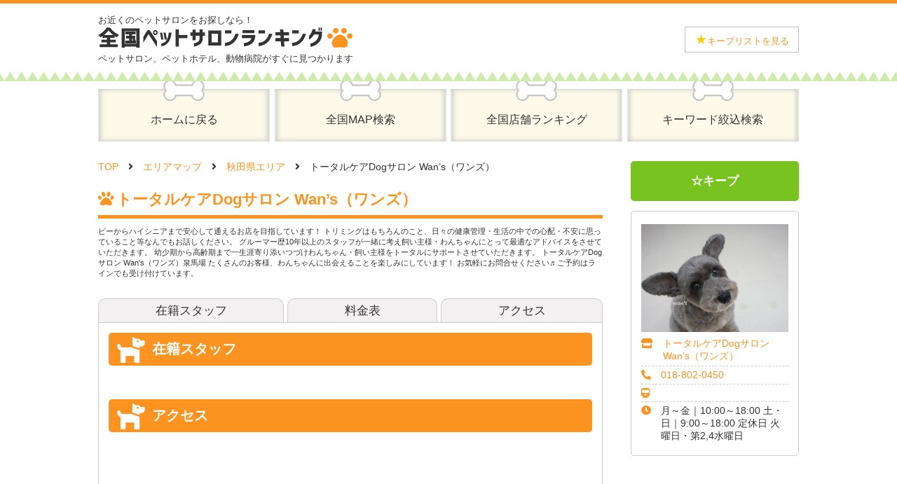

--- FILE ---
content_type: text/html; charset=UTF-8
request_url: https://petsalon-ranking.net/akita/5067/
body_size: 6339
content:
<!doctype html>
<html>
<head>
<meta charset="utf-8">
<meta name="viewport" content="width=device-width, initial-scale=1.0, maximum-scale=1.0, user-scalable=no" />
<title>
トータルケアDogサロン Wan&#8217;s（ワンズ） | 全国ペットサロンランキング</title>
<meta name="description" content="全国のペットサロン、ペットホテル、動物病院をランキング形式でご紹介。人気のペットサロンが一目で分かるペットサロンランキング。">
<meta name="keywords" content="ペットサロン,ペットホテル,動物病院">
<link rel="canonical" href="https://petsalon-ranking.net/">
<link rel="stylesheet" href="/css/style.css?202203241942">
<link rel="stylesheet" href="/css/jquery.bxslider.css">
<link rel="stylesheet" href="https://cdnjs.cloudflare.com/ajax/libs/font-awesome/5.13.1//css/all.min.css">
<link rel="shortcut icon" href="img/favicon.ico">
<link rel='dns-prefetch' href='//s.w.org' />
<link rel="alternate" type="application/rss+xml" title="全国ペットサロンランキング &raquo; フィード" href="https://petsalon-ranking.net/feed/" />
<link rel="alternate" type="application/rss+xml" title="全国ペットサロンランキング &raquo; コメントフィード" href="https://petsalon-ranking.net/comments/feed/" />
<link rel="alternate" type="application/rss+xml" title="全国ペットサロンランキング &raquo; トータルケアDogサロン Wan&#8217;s（ワンズ） のコメントのフィード" href="https://petsalon-ranking.net/akita/5067/feed/" />
		<script type="text/javascript">
			window._wpemojiSettings = {"baseUrl":"https:\/\/s.w.org\/images\/core\/emoji\/12.0.0-1\/72x72\/","ext":".png","svgUrl":"https:\/\/s.w.org\/images\/core\/emoji\/12.0.0-1\/svg\/","svgExt":".svg","source":{"concatemoji":"https:\/\/petsalon-ranking.net\/wp-includes\/js\/wp-emoji-release.min.js?ver=5.4.18"}};
			/*! This file is auto-generated */
			!function(e,a,t){var n,r,o,i=a.createElement("canvas"),p=i.getContext&&i.getContext("2d");function s(e,t){var a=String.fromCharCode;p.clearRect(0,0,i.width,i.height),p.fillText(a.apply(this,e),0,0);e=i.toDataURL();return p.clearRect(0,0,i.width,i.height),p.fillText(a.apply(this,t),0,0),e===i.toDataURL()}function c(e){var t=a.createElement("script");t.src=e,t.defer=t.type="text/javascript",a.getElementsByTagName("head")[0].appendChild(t)}for(o=Array("flag","emoji"),t.supports={everything:!0,everythingExceptFlag:!0},r=0;r<o.length;r++)t.supports[o[r]]=function(e){if(!p||!p.fillText)return!1;switch(p.textBaseline="top",p.font="600 32px Arial",e){case"flag":return s([127987,65039,8205,9895,65039],[127987,65039,8203,9895,65039])?!1:!s([55356,56826,55356,56819],[55356,56826,8203,55356,56819])&&!s([55356,57332,56128,56423,56128,56418,56128,56421,56128,56430,56128,56423,56128,56447],[55356,57332,8203,56128,56423,8203,56128,56418,8203,56128,56421,8203,56128,56430,8203,56128,56423,8203,56128,56447]);case"emoji":return!s([55357,56424,55356,57342,8205,55358,56605,8205,55357,56424,55356,57340],[55357,56424,55356,57342,8203,55358,56605,8203,55357,56424,55356,57340])}return!1}(o[r]),t.supports.everything=t.supports.everything&&t.supports[o[r]],"flag"!==o[r]&&(t.supports.everythingExceptFlag=t.supports.everythingExceptFlag&&t.supports[o[r]]);t.supports.everythingExceptFlag=t.supports.everythingExceptFlag&&!t.supports.flag,t.DOMReady=!1,t.readyCallback=function(){t.DOMReady=!0},t.supports.everything||(n=function(){t.readyCallback()},a.addEventListener?(a.addEventListener("DOMContentLoaded",n,!1),e.addEventListener("load",n,!1)):(e.attachEvent("onload",n),a.attachEvent("onreadystatechange",function(){"complete"===a.readyState&&t.readyCallback()})),(n=t.source||{}).concatemoji?c(n.concatemoji):n.wpemoji&&n.twemoji&&(c(n.twemoji),c(n.wpemoji)))}(window,document,window._wpemojiSettings);
		</script>
		<style type="text/css">
img.wp-smiley,
img.emoji {
	display: inline !important;
	border: none !important;
	box-shadow: none !important;
	height: 1em !important;
	width: 1em !important;
	margin: 0 .07em !important;
	vertical-align: -0.1em !important;
	background: none !important;
	padding: 0 !important;
}
</style>
	<link rel='stylesheet' id='wp-block-library-css'  href='https://petsalon-ranking.net/wp-includes/css/dist/block-library/style.min.css?ver=5.4.18' type='text/css' media='all' />
<link rel='stylesheet' id='contact-form-7-css'  href='https://petsalon-ranking.net/wp-content/plugins/contact-form-7/includes/css/styles.css?ver=5.2.2' type='text/css' media='all' />
<link rel='stylesheet' id='dashicons-css'  href='https://petsalon-ranking.net/wp-includes/css/dashicons.min.css?ver=5.4.18' type='text/css' media='all' />
<link rel='stylesheet' id='al_ic_revs_styles-css'  href='https://petsalon-ranking.net/wp-content/plugins/reviews-plus/css/reviews-plus.min.css?timestamp=1661777419&#038;ver=5.4.18' type='text/css' media='all' />
<script type='text/javascript' src='https://petsalon-ranking.net/wp-includes/js/jquery/jquery.js?ver=1.12.4-wp'></script>
<script type='text/javascript' src='https://petsalon-ranking.net/wp-includes/js/jquery/jquery-migrate.min.js?ver=1.4.1'></script>
<script type='text/javascript'>
/* <![CDATA[ */
var ic_revs = {"no_rating":"<div class=\"al-box warning\">The rating cannot be empty.<\/div>","no_empty":"<div class=\"al-box warning\">A valid value is required.<\/div>","check_errors":"<div class=\"al-box warning\">Please fill all the required data.<\/div>"};
/* ]]> */
</script>
<script type='text/javascript' src='https://petsalon-ranking.net/wp-content/plugins/reviews-plus/js/reviews-plus.min.js?timestamp=1661777419&#038;ver=5.4.18'></script>
<link rel='https://api.w.org/' href='https://petsalon-ranking.net/wp-json/' />
<link rel="EditURI" type="application/rsd+xml" title="RSD" href="https://petsalon-ranking.net/xmlrpc.php?rsd" />
<link rel="wlwmanifest" type="application/wlwmanifest+xml" href="https://petsalon-ranking.net/wp-includes/wlwmanifest.xml" /> 
<link rel='prev' title='ドッグサロン LEON68（今宿）' href='https://petsalon-ranking.net/kanagawa/yamato/2503/' />
<link rel='next' title='RISE ONE（ライズワン）トリミング 秋田店' href='https://petsalon-ranking.net/akita/5070/' />
<meta name="generator" content="WordPress 5.4.18" />
<link rel="canonical" href="https://petsalon-ranking.net/akita/5067/" />
<link rel='shortlink' href='https://petsalon-ranking.net/?p=5067' />
<link rel="alternate" type="application/json+oembed" href="https://petsalon-ranking.net/wp-json/oembed/1.0/embed?url=https%3A%2F%2Fpetsalon-ranking.net%2Fakita%2F5067%2F" />
<link rel="alternate" type="text/xml+oembed" href="https://petsalon-ranking.net/wp-json/oembed/1.0/embed?url=https%3A%2F%2Fpetsalon-ranking.net%2Fakita%2F5067%2F&#038;format=xml" />

		<!-- GA Google Analytics @ https://m0n.co/ga -->
		<script>
			(function(i,s,o,g,r,a,m){i['GoogleAnalyticsObject']=r;i[r]=i[r]||function(){
			(i[r].q=i[r].q||[]).push(arguments)},i[r].l=1*new Date();a=s.createElement(o),
			m=s.getElementsByTagName(o)[0];a.async=1;a.src=g;m.parentNode.insertBefore(a,m)
			})(window,document,'script','https://www.google-analytics.com/analytics.js','ga');
			ga('create', 'UA-179716722-1', 'auto');
			ga('send', 'pageview');
		</script>

	</head>

<body>
<div id="container">
  <header>
    <div id="header_box">
      <h1>お近くのペットサロンをお探しなら！<br>
        <a href="/"><img src="/img/logo.png" alt="全国ペットサロンランキング"/></a><br>
        ペットサロン、ペットホテル、動物病院がすぐに見つかります</h1>
      <div id="botton">
        <button><a href="/keep/"><span>★</span>キープリストを見る</a></button>
      </div>
    </div>
  </header>
  <nav>
    <ul>
      <li><a href="/">ホームに戻る</a></li>
<!--
      <li><a href="/#tokyo_map">東京MAP検索</a></li>
-->
      <li><a href="/#japan_map">全国MAP検索</a></li>
      <li><a href="/ranking/">全国店舗ランキング</a></li>
      <li><a href="/keyword/">キーワード絞込検索</a></li>
    </ul>
  </nav>
  <main>
    <div id="main">
      <ul id="pan">
        <li><a href="/">TOP</a></li>
        <li><a href="">エリアマップ</a></li>
        <li><a href="https://petsalon-ranking.net/./akita/">秋田県エリア</a></li>
        <li>トータルケアDogサロン Wan&#8217;s（ワンズ）</li>
      </ul>
      <article id="area_top">
        <section>
          <h2 class="shop_title">トータルケアDogサロン Wan&#8217;s（ワンズ）</h2>
          <div>ピーからハイシニアまで安心して通えるお店を目指しています！
トリミングはもちろんのこと、日々の健康管理・生活の中での心配・不安に思っていること等なんでもお話しください。
グルーマー歴10年以上のスタッフが一緒に考え飼い主様・わんちゃんにとって最適なアドバイスをさせていただきます。
幼少期から高齢期まで一生涯寄り添いつづけわんちゃん・飼い主様をトータルにサポートさせていただきます。

トータルケアDogサロン Wan's（ワンズ）泉馬場
たくさんのお客様、わんちゃんに出会えることを楽しみにしています！
お気軽にお問合せください♬
ご予約はラインでも受け付けています。</div>
        </section>
      </article>
      <!--タブ-->
      <ul id="shop_tab">
        <li><a href="#staff">在籍スタッフ</a></li>
        <li><a href="#price">料金表</a></li>
        <li><a href="#access">アクセス</a></li>
      </ul>
      <article id="shop_box">
        <section id="staff">
          <h3>在籍スタッフ</h3>
          <ul class="staff_list">
          </ul>
        </section>
        <section id="access">
          <h3>アクセス</h3>
<iframe src="https://maps.google.co.jp/maps?output=embed&q=秋田市泉馬場6-11 コーポ泉102" width="100%" height="300" frameborder="0" style="border:0;" allowfullscreen="" aria-hidden="false" tabindex="0"></iframe>
        </section>

        <section id="review">
          <h3>レビュー</h3>

<div id="product_reviews" class="reviews-area">
		<div id="respond" class="comment-respond">
		<h3 id="reply-title" class="comment-reply-title">トータルケアDogサロン Wan&#8217;s（ワンズ） <small><a rel="nofollow" id="cancel-comment-reply-link" href="/akita/5067/#respond" style="display:none;">コメントをキャンセル</a></small></h3><form action="https://petsalon-ranking.net/wp-comments-post.php" method="post" id="commentform" class="comment-form" novalidate><p class="comment-notes"><span id="email-notes">メールアドレスが公開されることはありません。</span> <span class="required">*</span> が付いている欄は必須項目です</p><input type="hidden" name="comment_type" value="ic_rev_post"><input type="hidden" name="review_type" value="ic_rev_post"><p class="review-rating allow-edit"><input type="hidden" name="ic_review_rating" value="0"><label class="rating-label" for="ic_review_rating">採点</label><span class="rating-off rate-1" data-rating="1"></span><span class="rating-off rate-2" data-rating="2"></span><span class="rating-off rate-3" data-rating="3"></span><span class="rating-off rate-4" data-rating="4"></span><span class="rating-off rate-5" data-rating="5"></span></p><style>.review-rating>span{color: #dd9933}</style><style>.review-rating>span:before {content: "\f452"}.review-rating.allow-edit>span:hover:before, .review-rating>span.rating-on:before {
    content: "\f452";
}
.review-rating>span:before {color: #ededed}.review-rating.allow-edit>span:hover:before, .review-rating>span.rating-on:before {
    color: #dd9933;
}
</style><p class="comment-form-title"><label for="title">レビュータイトル</label> <input type="text" value="" name="ic_review_title" id="title"></p><p class="comment-form-comment"><label for="comment">レビュー内容 <span class="required">*</span></label> <textarea required id="comment" name="comment" cols="45" rows="8" aria-required="true"></textarea></p> <p class="comment-form-author"><label for="author">お名前 <span class="required">*</span></label> <input required id="author" name="author" type="text" value="" size="30" aria-required='true' /></p>
<p class="comment-form-email"><label for="email">メールアドレス <span class="required">*</span></label> <input required id="email" name="email" type="email" value="" size="30" aria-required='true' /></p>
<p class="comment-form-cookies-consent"><input id="wp-comment-cookies-consent" name="wp-comment-cookies-consent" type="checkbox" value="yes" /> <label for="wp-comment-cookies-consent">次回のコメントで使用するためブラウザーに自分の名前、メールアドレス、サイトを保存する。</label></p>
<p class="form-submit"><input name="submit" type="submit" id="submit" class="submit" value="レビュー投稿" /> <input type='hidden' name='comment_post_ID' value='5067' id='comment_post_ID' />
<input type='hidden' name='comment_parent' id='comment_parent' value='0' />
</p></form>	</div><!-- #respond -->
	
</div>        </section>

      </article>
    </div>
    <aside>
      <p class="keep"><a href="#" class="keep_star" 
                          data-kind="store" 
                          data-id="5067" 
                          data-img="https://petsalon-ranking.net/wp-content/uploads/2021/05/1610693657247-640x468.jpg" 
                          data-url="https://petsalon-ranking.net/akita/5067/" 
                          data-name="トータルケアDogサロン Wan&#8217;s（ワンズ）" 
                          data-shop_name="トータルケアDogサロン Wan&#8217;s（ワンズ）" 
                          data-shop_area="秋田県" 
                          data-shop_type="salon" 
                          onclick="return false;"><span class="yellow">★</span>キープ</a></p>

      <div id="shop_detail">
        <ul>
          <li><img src="https://petsalon-ranking.net/wp-content/uploads/2021/05/1610693657247-640x468.jpg" alt="トータルケアDogサロン Wan&#8217;s（ワンズ）"/></li>
          <li>
            <dl>
              <dt><i class="fas fa-store"></i></dt>
              <dd><a href="https://totaldogsalonwans.1net.jp/" target="_blank" rel="noopener">トータルケアDogサロン Wan&#8217;s（ワンズ）</a></dd>
            </dl>
          </li>
          <li>
            <dl>
              <dt><i class="fas fa-phone-alt"></i></dt>
              <dd><a href="tel:018-802-0450">018-802-0450</a></dd>
            </dl>
          </li>
          <li>
            <dl>
              <dt><i class="fas fa-train"></i></dt>
              <dd></dd>
            </dl>
          </li>
          <li>
            <dl>
              <dt><i class="fas fa-clock"></i></dt>
              <dd>月～金｜10:00～18:00 土・日｜9:00～18:00 定休日	火曜日・第2,4水曜日</dd>
            </dl>
          </li>
        </ul>
      </div>
    </aside>
  </main>
</div>
	<div id="keep_footer"><a href="/keep/">★キープリストを見る</a></div>
	<footer><ul><li><a href="/">ペットサロンランキングTOPページ</a></li><li><a href="https://petsalon-ranking.net/contact/">お問い合わせ</a></li><li><a href="https://petsalon-ranking.net/adinfo/">掲載について</a></li><li><a href="https://petsalon-ranking.net/terms/">利用規約</a></li><li><a href="https://petsalon-ranking.net/privacy/">プライバシーポリシー</a></li><li><a href="https://petsalon-ranking.net/sitemap.xml">サイトマップ</a></li></ul><p>© 全国ペットサロンランキング All Rights Reserved.</p></footer>
<script src="https://ajax.googleapis.com/ajax/libs/jquery/3.1.1/jquery.min.js"></script> 
<script src="https://cdn.jsdelivr.net/bxslider/4.2.12/jquery.bxslider.min.js"></script> 
<script>
$(function(){

	//bxslider
	$('.bxslider').bxSlider({ pager: true, moveSlides: 1,auto:true,infiniteLoop: true,controls: false,maxSlides: 4,minSlides: 4, touchEnabled:false});

	$(".tab li").click(function(){
		if ($(this).attr('class') == 'select') {
			$('.content .show').slideUp(500);
			$('.tab li').removeClass('select');
		} else {
			var tabnum = $('.tab li').index(this);
			$('.content .show').css('display','none');
			$('.content .show').eq(tabnum).slideDown(500);
			$('.tab li').removeClass('select');
			$(this).addClass('select');
		}
	});

	$('.tab').click(function(){
		$('.is-active').removeClass('is-active');
		$(this).addClass('is-active');
		$('.is-show').removeClass('is-show');
		// クリックしたタブからインデックス番号を取得
		const index = $(this).index();
		// クリックしたタブと同じインデックス番号をもつコンテンツを表示
		$('.panel').eq(index).addClass('is-show');
	});

	$(".gyousyu li").click(function(){
		$('.is-active').removeClass('is-active');
		$(this).addClass('is-active');
		$('.is-show').removeClass('is-show');
		const index = $(this).index();
		$('.panel').eq(index).addClass('is-show');
	});


});


//キープがある画面用
init_keep_star();
$('.keep_star').on('click', function() {
	var kind = $(this).data('kind');
	var id = $(this).data('id');
	var img = $(this).data('img');
	var url = $(this).data('url');
	var name = $(this).data('name');
	var shop_name = $(this).data('shop_name');
	var shop_area = $(this).data('shop_area');
	var shop_type = $(this).data('shop_type');


	//初期化
	var maxLength = 20;//最大件数

	if (localStorage.keep_star) {
		var keep_star = JSON.parse(localStorage.keep_star);
	} else {
		var keep_star = [];
	}

	//idが無ければ追加、あれば削除
	var flag = true;
	for (var i in keep_star) {
		if (keep_star[i].id == id) {
			keep_star.splice(i, 1);
			flag = false;
		}
	}
	if (flag) {
		keep_star.unshift({kind:kind, id:id, img:img, url:url, name:name, shop_name:shop_name, shop_area:shop_area, shop_type:shop_type});
		$(this).html("<span class=\"yellow\">★</span>キープ");
	} else {
		$(this).html("☆キープ");
	}

	//足切り
	keep_star.splice(maxLength);

	//保存
	localStorage.keep_star = JSON.stringify(keep_star);

	init_keep_star();

});
function init_keep_star() {
	$(".keep_star").each(function() {
		var id = $(this).data('id');
		if (localStorage.keep_star) {
			var keep_star = JSON.parse(localStorage.keep_star);
		} else {
			var keep_star = [];
		}
		var flag = true;
		for (var i in keep_star) {
			if (keep_star[i].id == id) {
				flag = false;
			}
		}
		if (flag) {
			$(this).html("☆キープ");
		} else {
			$(this).html("<span class=\"yellow\">★</span>キープ");
		}

	});
}
</script>
</body>
</html>
